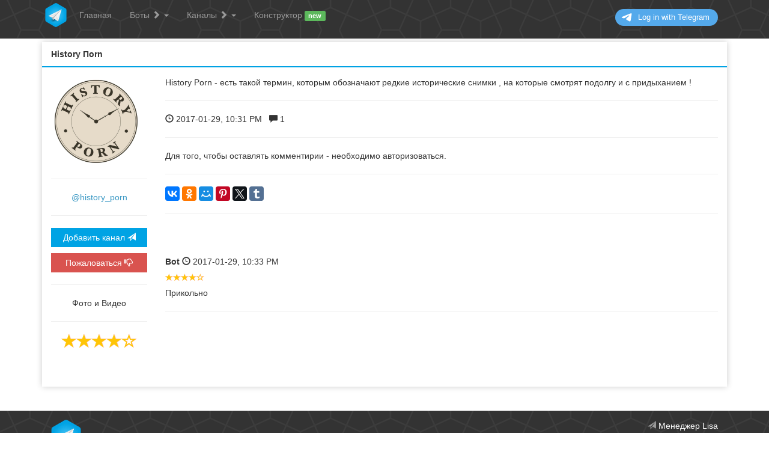

--- FILE ---
content_type: text/html; charset=UTF-8
request_url: https://telegrambot.biz/channel/history_porn
body_size: 8138
content:
<!DOCTYPE html>
    <html lang="en">

    <head>
        <meta charset="utf-8">
        <meta http-equiv="X-UA-Compatible" content="IE=edge">
        <meta name="viewport" content="width=device-width, initial-scale=1">
        <meta name="description" content="history_porn History Пorn History Porn - есть такой термин, которым обозначают редкие исторические снимки , на которые смотрят подолгу и с придыханием !
">
        <link rel="icon" type="image/png" href="../favicon.png" />
        <title>Telegram Bot Market - боты и каналы для telegram.</title>
        <link href="../css/bootstrap.min.css" rel="stylesheet">
        <link href="../css/bootstrap.custom.css" rel="stylesheet">
        <script src="https://ajax.googleapis.com/ajax/libs/jquery/1.12.4/jquery.min.js"></script>
        <script src="https://telegrambot.biz/js/auth.js"></script>
        <script src="https://telegrambot.biz/js/kemoji.js" type="text/javascript"></script>
        <script src="//yastatic.net/es5-shims/0.0.2/es5-shims.min.js"></script>
        <script src="//yastatic.net/share2/share.js"></script>
        <link rel="stylesheet" href="https://telegrambot.biz/css/emoji.css" />
        <link rel="stylesheet" href="https://telegrambot.biz/css/smile.css" />
        <!--[if lt IE 9]>
      <script src="https://oss.maxcdn.com/html5shiv/3.7.3/html5shiv.min.js"></script>
      <script src="https://oss.maxcdn.com/respond/1.4.2/respond.min.js"></script>
    <![endif]-->

        <meta name="yandex-verification" content="e85b0829d6d278a9" />
    </head>

    <body>
        <style>
            @media only screen and (max-width: 1366px) {
                .dropdown-menu {
                    max-height: 280px!important;
                    overflow-y: auto!important;
                }
            }
            .dropdown-menu .tariff_info {
                padding: 3px 20px;
                text-align: center;
            }
            .tariff_info img {
                display: inline;
            }
            @media only screen and (max-width: 768px) {
                .dropdown-menu .tariff_info {
                    max-width: 170px;
                    color: #fff;
                }
            }
            @media only screen and (min-width: 768px) {
                .navbar-home-link {
                    display: none;
                }
                div.logout-btn {
                    display: none;
                }
            }
        </style>
<!— Yandex.Metrika counter —>
<script type="text/javascript">
    (function (d, w, c) {
        (w[c] = w[c] || []).push(function() {
            try {
                w.yaCounter44118519 = new Ya.Metrika({
                    id:44118519,
                    clickmap:true,
                    trackLinks:true,
                    accurateTrackBounce:true,
                    webvisor:true
                });
            } catch(e) { }
        });

        var n = d.getElementsByTagName("script")[0],
            s = d.createElement("script"),
            f = function () { n.parentNode.insertBefore(s, n); };
        s.type = "text/javascript";
        s.async = true;
        s.src = "https://mc.yandex.ru/metrika/watch.js";

        if (w.opera == "[object Opera]") {
            d.addEventListener("DOMContentLoaded", f, false);
        } else { f(); }
    })(document, window, "yandex_metrika_callbacks");
</script>
<noscript><div><img src="https://mc.yandex.ru/watch/44118519" style="position:absolute; left:-9999px;" alt="" /></div></noscript>
<!— /Yandex.Metrika counter —>
    <div class="navbar navbar-inverse navbar-fixed-top" role="navigation">
        <div class="container">
            <div class="navbar-header">
                <!-- div class="navbar-logo navbar-home-link" style="float:left;min-height:47px;margin-left:10px;cursor:pointer"><a href="/">.</a></div -->
                <button type="button" class="navbar-toggle" data-toggle="collapse" data-target=".navbar-collapse"> <span class="sr-only">Toggle navigation</span> <span class="icon-bar"></span> <span class="icon-bar"></span> <span class="icon-bar"></span> </button>
            </div>
            <div class="collapse navbar-collapse">
                <ul class="nav navbar-nav">
                    <li class="hidden-xs navbar-logo"><a href="/">.</a></li>
                    <li><a href="/">Главная</a></li>

                    <li class="dropdown"> <a href="#" class="active" class="dropdown-toggle" data-toggle="dropdown"><span  >Боты <span class="glyphicon glyphicon-chevron-right"></span></span> <span class="caret"></span> </a>
                        <ul class="dropdown-menu" role="menu">
                            <li><a href="/bots/all">Все категории</a></li>
                            <li role="presentation" class="divider"></li>

                            <li><a href="/bots/0">Игры</a></li><li><a href="/bots/1">Развлечения</a></li><li><a href="/bots/2">Социальные</a></li><li><a href="/bots/3">Фото и Видео</a></li><li><a href="/bots/4">Новости</a></li><li><a href="/bots/5">Инструменты</a></li><li><a href="/bots/6">Образование</a></li><li><a href="/bots/7">Для взрослых</a></li><li><a href="/bots/8">Бизнес</a></li><li><a href="/bots/9">Спорт</a></li><li><a href="/bots/10">Еда</a></li><li><a href="/bots/11">Технологии</a></li><li><a href="/bots/12">Юмор</a></li><li><a href="/bots/13">Авто</a></li><li><a href="/bots/14">Интернет</a></li><li><a href="/bots/15">Блоги</a></li><li><a href="/bots/16">Политика</a></li><li><a href="/bots/17">Музыка</a></li><li><a href="/bots/18">Финансы</a></li><li><a href="/bots/19">Книги</a></li><li><a href="/bots/20">Продажи</a></li><li><a href="/bots/21">Другое</a></li>                        </ul>
                    </li>
                    <li class="dropdown"> <a href="#" class="active" class="dropdown-toggle" data-toggle="dropdown"><span >Каналы <span class="glyphicon glyphicon-chevron-right"></span></span> <span class="caret"></span> </a>
                        <ul class="dropdown-menu" role="menu">
                            <li><a href="/channels/all">Все категории</a></li>
                            <li role="presentation" class="divider"></li>

                            <li><a href="/channels/0">Игры</a></li><li><a href="/channels/1">Развлечения</a></li><li><a href="/channels/2">Социальные</a></li><li><a href="/channels/3">Фото и Видео</a></li><li><a href="/channels/4">Новости</a></li><li><a href="/channels/5">Инструменты</a></li><li><a href="/channels/6">Образование</a></li><li><a href="/channels/7">Для взрослых</a></li><li><a href="/channels/8">Бизнес</a></li><li><a href="/channels/9">Спорт</a></li><li><a href="/channels/10">Еда</a></li><li><a href="/channels/11">Технологии</a></li><li><a href="/channels/12">Юмор</a></li><li><a href="/channels/13">Авто</a></li><li><a href="/channels/14">Интернет</a></li><li><a href="/channels/15">Блоги</a></li><li><a href="/channels/16">Политика</a></li><li><a href="/channels/17">Музыка</a></li><li><a href="/channels/18">Финансы</a></li><li><a href="/channels/19">Книги</a></li><li><a href="/channels/20">Продажи</a></li><li><a href="/channels/21">Другое</a></li>                        </ul>
                    </li>
              <!--<li><a href="/bot_sell.php">Магазин ботов <span class="label label-success">new</span></a></li>-->
              <!--<li><a href="https://telegram-ads.biz">Партнёрская сеть</a></li>-->
              <li><a href="https://telegrambot.biz/constructor/">Конструктор <span class="label label-success">new</span></a></li>
              <!--<li class="dropdown"> <a href="#" class="active" data-toggle="dropdown">Ещё <span class="glyphicon glyphicon-chevron-right"></span><span class="caret"></span> </a>
                <ul class="dropdown-menu" role="menu">
                  <li><a href="https://telegrambot.biz/constructor/">Конструктор <span class="label label-success">new</span>
                  </a></li>
                  <li><a href="http://telegrambot.biz/articles">Статьи</a></li>
                  <li><a href="http://telegrambot.biz/ads">Объявления</a></li>
                </ul>
              </li>-->


                </ul>
                <ul class="nav navbar-nav navbar-right" style="margin-right:0px;">
                                            <li><a>
			<script src="https://telegram.org/js/telegram-widget.js?2" data-telegram-login="BotMarketBot" data-size="medium" data-auth-url="/telegram/handler.php" data-request-access="write"></script>
			</a></li>			
                                        </ul>
            </div>
            <!--/.navbar-collapse -->
        </div>
    </div>
            <div class="container" style="background:#fff;margin-top:20px;">
                <!-- Example row of columns -->
                <div class="row">
                    <div class="col-md-12">
                        <div id="publication-panel" style="display:none" class="panel panel-default">
                            <div class="panel-heading"> <b><span id="publication_first_name">History Пorn</span></b> </div>
                            <div class="panel-body">
                                <div class="row">
                                    <div class="col-md-2" style="text-align:center;padding-bottom:50px;"> <img id="publication_avatar" style="width:150px;height:150px;" src="/images/no_ava.gif" class="img-responsive img-circle" alt="">
                                        <hr>
                                        <span id="publication_username" style="color:#3A98C4">@history_porn</span>
                                        <hr>
                                        <a id="publication_add_link" target="_blank" class="btn btn-primary" style="width:100%" href="https://telegram.me/history_porn"></a>
                                        <br>
                                        <button onclick="show_complaint_box()" class="btn btn-danger" style="width:100%;margin-top:10px;">Пожаловаться <span class="glyphicon glyphicon-thumbs-down"></span></button>
                                        <hr>

                                        <div id="publication_category"></div>
                                        <hr>
                                        <div id="publication_rating" style="position: relative;float: left;left: 50%;"></div>

                                    </div>
                                    <div class="col-md-10">
                                        <div id="publication_description" style="word-break: break-all;">History Porn - есть такой термин, которым обозначают редкие исторические снимки , на которые смотрят подолгу и с придыханием !
</div>
                                        <hr>
                                        <div id="publication_info"> </div>
                                        <div id="publication_comment">
                                            <p style="margin-top:10px;" id="publication_comment_phrase"></p>
                                            <p style="margin-top:10px;"> Выберите оценку: <span class="rate_box" style="color:#ffc506;">
                                            <span class="glyphicon glyphicon-star-empty" data-rate="1"></span> <span class="glyphicon glyphicon-star-empty" data-rate="2"></span> <span class="glyphicon glyphicon-star-empty" data-rate="3"></span> <span class="glyphicon glyphicon-star-empty" data-rate="4"></span> <span class="glyphicon glyphicon-star-empty" data-rate="5"></span> </span>
                                            </p>
                                            <p style="margin-top:10px;">
                                                <div id="message"></div>
                                            </p>
                                            <p style="margin-top:30px;text-align:right">
                                                <a target="_blank" onclick="send_comment();" class="button-1" style="float:right;margin-top:5px;">Отправить</a> </p>

                                        </div>
<hr>
                                        <div class="ya-share2" data-services="vkontakte,facebook,odnoklassniki,moimir,gplus,pinterest,twitter,tumblr" data-image="https://telegrambot.biz/images/style/footer_logo.png" data-counter=""></div>
                                        <hr>
                                        <div id="comments" style="margin-top:70px;"> </div>
                                    </div>
                                </div>
                            </div>
                        </div>
                    </div>
                </div>
            </div>
            <div class="modal fade" id="modal" tabindex="-1" role="dialog" aria-labelledby="myModalLabel" aria-hidden="true">
                <div class="modal-dialog">
                    <div class="modal-content">
                        <div class="modal-header">
                            <button type="button" class="close" data-dismiss="modal" aria-hidden="true">&times;</button>
                            <h4 class="modal-title" id="myModalLabel"><span class="" id="modal_name"></span></h4> </div>
                        <div class="modal-body"> <span class="" id="modal_body"></span> </div>
                        <div class="modal-footer"> <span class="" id="modal_footer"></span> </div>
                    </div>
                </div>
            </div>

            <div style="padding-bottom:146px;"></div>
<div id="footer">
    <div class="container" style="height:126px;background:url(https://telegrambot.biz/images/style/background.png);width:100%;position: absolute;   bottom: 0;	color: rgba(255,255,255,1.00);">
        <div class="container">
            <div class="row" style="padding:15px;">
                <div class="col-md-12" style="color:rgba(255,255,255,0.70);">
                    <div class="media">
                        <a class="pull-left" href="https://telegrambot.biz/"><img class="media-object" src="https://telegrambot.biz/images/style/footer_logo.png" height="55" alt="..."></a>
                        <div class="media-body" style="text-align:right;color:#999">
                            <span class="glyphicon glyphicon-send"></span> <a style="color:#fff" target="_blank" href="https://t.me/konstruktorhelpbot">Менеджер Lisa</a><br>
                            <span class="glyphicon glyphicon-send"></span> <a style="color:#fff" target="_blank" href="https://t.me/+ip1HAwaPrp4wNjNk">Чат с тех.поддержкой</a>
                        </div>
                    </div>
                </div>


            </div>
            <hr style="margin-top:0px;margin-bottom:0px;border-top: 1px dashed #999;">
            <div class="row" style="padding-bottom:5px;">
                <div class="col-md-6 col-sm-6" style="color:#999;float:left">
                    © 2016 - 2026 telegrambot.biz<span class="hidden-xs">, All rights reserved</span>
                </div>
                <div class="col-md-6 col-sm-6 text-right" style="color:#999">
                    <span class="hidden-xs"><a onclick="show_site_complaint_box();" style="color:#fff" href="#">Сообщить об ошибке</a> |</span>
                   <a target="_blank" style="color:#fff" href="/buyads">Рекламодателям</a>
                    </div>
                </div>
            </div>
        </div>
    </div>
    <div class="modal fade" id="modal" tabindex="-1" role="dialog" aria-labelledby="myModalLabel" aria-hidden="true">
        <div class="modal-dialog">
            <div class="modal-content">
                <div class="modal-header">
                    <button type="button" class="close" data-dismiss="modal" aria-hidden="true">&times;</button>
                    <h4 class="modal-title" id="myModalLabel"><span class="" id="modal_name"></span></h4> </div>
                <div class="modal-body"> <span class="" id="modal_body"></span> </div>
                <div class="modal-footer"> <span class="" id="modal_footer"></span> </div>
            </div>
        </div>
    </div>
    
    <script>
        function showTariffList() {
            new_modal(
                'Тарифные планы',
                '<div class="containerfluid"><div class="row">'
                + '<div class="col-md-4" style="padding:0 5px"><div class="alert alert-danger"><div style="text-align:center;"><b>БЕСПЛАТНЫЙ<br>Бесплатно</b><br><br>'
                + ' - Полный набор функций<br> - Неограниченное количество ботов<br> - <b>ЕСТЬ</b> реклама<br><br><br>'
                + '<button type="button" class="btn btn-primary" onclick="buyTariff(1, 0);">Приобрести</button></div></div></div>'
                + '<div class="col-md-4" style="padding:0 5px"><div class="alert alert-info"><div style="text-align:center;"><b>БАЗОВЫЙ<br>500руб./месяц</b><br><br>'
                + ' - Полный набор функций<br> - Неограниченное количество ботов<br> - <b>НЕТ</b> рекламы<br><br><br>'
                + '<button type="button" class="btn btn-primary" onclick="buyTariff(2, 500);">Приобрести</button></div></div></div>'
                + '<div class="col-md-4" style="padding:0 5px"><div class="alert alert-success"><div style="text-align:center;"><b>БИЗНЕС<br>1000руб./месяц</b><br><br>'
                + ' - Полный набор функций<br> - Неограниченное количество ботов<br> - Поддержка 24/7<br> - <b>НЕТ</b> рекламы<br><br>'
                + '<button type="button" class="btn btn-primary" onclick="buyTariff(3, 1000);">Приобрести</button></div></div></div>'
                + '</div></div>'
                + '<div style="text-align:center"><input type="checkbox" id="autoUpdate" checked="true"> Продлевать автоматически с баланса аккаунта</div>',
                '<button type="button" class="btn btn-default" data-dismiss="modal">Закрыть</button>'
            );
        }

        function tariffModal(id) {
            let tariffInfo = {
                    "1": {
                        "title": "БЕСПЛАТНЫЙ",
                        "price": 0,
                        "info": " - Полный набор функций<br> - Неограниченное количество ботов<br> - <b>ЕСТЬ</b> реклама<br><br>"
                    },
                    "2": {
                        "title": "БАЗОВЫЙ",
                        "price": 500,
                        "info": " - Полный набор функций<br> - Неограниченное количество ботов<br> - <b>НЕТ</b> рекламы<br><br>"
                    },
                    "3": {
                        "title": "БИЗНЕС",
                        "price": 1000,
                        "info": " - Полный набор функций<br> - Неограниченное количество ботов<br> - Поддержка 24/7<br> - <b>НЕТ</b> рекламы<br><br>"
                    }
                }, trf = tariffInfo[id], trfBody, trfBtn = '',
                usrBalance = parseInt($('.tariff_info h4 b').text());

                        trfBody = trf.info + '<br>* Для приобретения тарифа необходимо авторизоваться';
            
            trfBtn += ' <button type="button" class="btn btn-default" data-dismiss="modal">Закрыть</button>';

            new_modal(
                'Тариф ' + trf.title + ' ' + trf.price + 'руб./месяц',
                trfBody,
                trfBtn
            );
        }

        function buyTariff(id, price) {
            $.get('/application/api/telegram.api.php', {
                method: 'new_tariff',
                tariff_id: id,
                summa: price,
                auto_update: (document.getElementById('autoUpdate').checked ? '1' : '0')
            }, function(data) {
                data = JSON.parse(data);
                if (data.mes) {
                    alert(data.mes);
                } else if (data.error == 'no_balansce') {
                    alert('Недостаточно средств!');
                }
            });
        }

       function payToBalance(payAmount = 200) {
           new_modal(
               'Пополнение баланса',
               'Сумма пополнения:<br>'
               + '<input type="number" id="payAmount" value="' + payAmount + '" oninput="payAmountInput();"><br><br>'
               + 'Способ пополнения:<br>'
               + '<!--<a href="/payIn/qiwi.php?card&amount=' + payAmount + '" target="_blank">Картой</a> | '
               + '<a href="/payIn/qiwi.php?qiwi&amount=' + payAmount + '" target="_blank">QIWI</a> | -->'
               + '<a href="/payIn/yoomoney.php?amount=' + payAmount + '" target="_blank">ЮMoney</a>',
               '<button type="button" class="btn btn-default" data-dismiss="modal">Отмена</button>'
           );
       }

       function payAmountInput() {
           let sel = $('#payAmount'),
               amount = parseInt(sel.val());
           if (!sel.val()) {
               amount = 0;
           } else if (isNaN(amount) || 0 > amount) {
               sel.val('0');
               amount = 0;
           }

           $('#modal [target="_blank"]').each(function(){
               let href = $(this).attr('href');
               $(this).attr('href', href.split('amount=')[0] + 'amount=' + amount);
           });
       }

       function loginAsModal() {
            new_modal(
                'Сменить аккаунт',
                'Нажмите на аккаунт, в который хотите войти:<br><br>'
                                                + '<br><br> * Вы можете предоставить доступ к своему аккаунту другим пользователям, '
                + 'для этого откройте <a href="/cabinet">Настройки</a> и настройте делегирование прав доступа',
                '<button type="button" class="btn btn-default" data-dismiss="modal">Закрыть</button>'
            );
       }

       function goToAcc() {
            document.location.href = '/application/api/users.api.php?method=auth_as&id=' + $('#delegate_uid').val();
       }

       function show_site_complaint_box() {
           new_modal(
               'Сообщить об ошибке',
               'Для того, чтобы оставить жалобу, необходимо авторизоваться.',
               '<button type="button" class="btn btn-default" data-dismiss="modal">Отмена</button><button type="button" class="btn btn-default" onclick="send_site_complaint()" data-dismiss="modal">Отправить</button>'
           );
       }
                    
                    function send_site_complaint(){
                        $.get("https://telegrambot.biz/application/api/publications.api.php", {
                                method: 'create_site_complaint',
                                text: $('#complaint_text').val()
                            }, function(data) {
                            data = JSON.parse(data);
                            $('#modal').modal('hide');
                            if(data.completed && data.completed == 'success'){
                                 new_modal('Сообщить об ошибке', 'Мы рассмотрим вашу проблему в ближайшее время.', '<button type="button" class="btn btn-default" data-dismiss="modal">Ок</button>');                            
                            }else{
                                 new_modal('Сообщить об ошибке', '' + data.error, '<button type="button" class="btn btn-default" data-dismiss="modal">Ок</button>');
                            }
                        });
                    }


    </script>
                <script type="text/javascript">
                    var kemoji = KEmoji.init('message', {
                        width: 100,
                        height: 100,
                        smileContainerWidth: 280,
                        smileContainerHeight: 202,
                        smiles: ["D83DDE0A", "D83DDE03", "D83DDE09", "D83DDE06", "D83DDE1C", "D83DDE0B", "D83DDE0D", "D83DDE0E", "D83DDE12", "D83DDE0F", "D83DDE14", "D83DDE22", "D83DDE2D", "D83DDE29", "D83DDE28", "D83DDE10", "D83DDE0C", "D83DDE04", "D83DDE07", "D83DDE30", "D83DDE32", "D83DDE33", "D83DDE37", "D83DDE02", "2764", "D83DDE1A", "D83DDE15", "D83DDE2F", "D83DDE26", "D83DDE35", "D83DDE20", "D83DDE21", "D83DDE1D", "D83DDE34", "D83DDE18", "D83DDE1F", "D83DDE2C", "D83DDE36", "D83DDE2A", "D83DDE2B", "263A", "D83DDE00", "D83DDE25", "D83DDE1B", "D83DDE16", "D83DDE24", "D83DDE23", "D83DDE27", "D83DDE11", "D83DDE05", "D83DDE2E", "D83DDE1E", "D83DDE19", "D83DDE13", "D83DDE01", "D83DDE31", "D83DDE08", "D83DDC7F", "D83DDC7D", "D83DDC4D", "D83DDC4E", "261D", "270C", "D83DDC4C", "D83DDC4F", "D83DDC4A", "270B", "D83DDE4F", "D83DDC43", "D83DDC46", "D83DDC47"]
                    });

                </script>
                </div>
                <script>
                    var publication_username = 'history_porn';
                    var publication_id;
                    var my_uid = 'no_auth'; 
                                        var is_admin = false; 
                                        var rating = 0;
                    var categories;
                    $(function() {
                        $.get("https://telegrambot.biz/categories.cfg", function(data) {
                            categories = JSON.parse(data);
                            $.get("https://telegrambot.biz/application/api/publications.api.php", {
                                method: 'get_publication_info',
                                username: publication_username
                            }, function(data) {
                                data = JSON.parse(data);
                                publication_id = data.id;
                                if (!publication_id) {
                                    location.href = '/';
                                }
                                if (publication_id == my_uid || is_admin == true) {
                                    $('#publication_info').append('<a href="https://telegrambot.biz/my_pub/' + publication_id + '">Редактировать</a><hr>');
                                }
                                get_publication_comments();
                                document.title = data.first_name;
                                var rating_width = (data.rating / data.count_comments) * 20;
                                //$('#publication_username').html('@' + data.username);
                                //$('#publication_description').html(data.description);
                                $('#publication_category').html(categories[data.category]);
                                $('#publication_rating').html('<div class="productBigRate"><div style="width: ' + rating_width + '%"></div>');
                                $('#publication_avatar').attr('src', '../images/avatars/' + data.id + '.png');
                                $('#publication_info').append('<span class="glyphicon glyphicon-time"></span> ' + convertTimestamp(data.date_added) + ' &nbsp;&nbsp;<span class="glyphicon glyphicon-comment"></span> ' + data.count_comments);
                                //$('#publication_add_link').attr("href", "https://telegram.me/" + data.username);
                                if (data.type == 'bot') {
                                    $('#publication_add_link').html('Добавить бота <span class="glyphicon glyphicon-send"></span>');
                                    $('#publication_comment_phrase').html('Оцените работу бота и оставьте свой комментарий');
                                } else {
                                    $('#publication_add_link').html('Добавить канал <span class="glyphicon glyphicon-send"></span>');
                                    $('#publication_comment_phrase').html('Оцените работу канала и оставьте свой комментарий');
                                }


                                $('#publication-panel').slideDown();
                                //$('#publication_first_name').html(data.first_name);
                            });
                        })
                    });



                    function show_complaint_box() {
                        
                             new_modal('Жалоба на публикацию','Для того, чтобы оставить жалобу, необходимо авторизоваться.','<button type="button" class="btn btn-default" data-dismiss="modal">Отмена</button>');
                                            }

                    function send_complaint(type) {
                        $.get("https://telegrambot.biz/application/api/publications.api.php", {
                            method: 'create_complaint',
                            username: publication_username,
                            type: type
                        }, function(data) {
                            data = JSON.parse(data);
                            if (data.completed == 'success') {
                                new_modal('Жалоба на публикацию', 'Ваша жалоба успешно отправлена и будет рассмотрена в ближайшее время.', '<button type="button" class="btn btn-default" data-dismiss="modal">Ок</button>');
                            } else {
                                new_modal('Жалоба на публикацию', data.error, '<button type="button" class="btn btn-default" data-dismiss="modal">Ок</button>');
                            }
                        });
                    }

                    function send_comment() {
                        if (rating != 0 && kemoji.getValue(KEmoji.HTML_VALUE).length > 4) {
                            $.get("https://telegrambot.biz/application/api/publications.api.php", {
                                method: 'send_comment_publication',
                                publication_id: publication_id,
                                rate: rating,
                                message: kemoji.getValue(KEmoji.HTML_VALUE)
                            }, function(data) {
                                if (data == 'success') {
                                    var rating_width = rating * 20;
                                    $('#comments').prepend('<div class="comment"> <p style="margin-top:10px;"> Вы: <span class="glyphicon glyphicon-time"></span> Только что..</p> <div class="productRate"><div style="width: ' + rating_width + '%"></div></div>  <div style="margin-top:10px;">' + kemoji.getValue(KEmoji.HTML_VALUE) + '</div> </div><hr>');
                                    $('#publication_comment').slideUp();
                                } else {
                                    new_modal('Ошибка!', 'Похоже вы уже оценили данного бота ранее. Оценивать ботов можно только один раз.', '<button type="button" class="btn btn-default" data-dismiss="modal">Ок</button>');
                                }
                            });
                        } else {
                            new_modal('Ошибка!', 'Для того, чтобы отправить комментарий, вы должны выбрать вашу оценку бота и заполнить описание (минимум 5 символов).', '<button type="button" class="btn btn-default" data-dismiss="modal">Ок</button>');
                        }

                    }

                    function get_publication_comments() {
                        $.get("https://telegrambot.biz/application/api/publications.api.php", {
                            method: 'get_publication_comments',
                            id: publication_id
                        }, function(data) {
                            data = JSON.parse(data);
                            if (data.auth == false) {
                                $('#publication_comment').html('<hr>Для того, чтобы оставлять комментирии - необходимо авторизоваться.');
                            } else if (data.is_commented == true) {
                                $('#publication_comment').slideUp();
                            }

                            for (var i = 0; i < data.comments.length; i++) {
                                var rating_width = data.comments[i].rate * 20;
                                $('#comments').prepend('<div class="comment"> <p style="margin-top:10px;"><b>' + data.comments[i].first_name + '</b> <span class="glyphicon glyphicon-time"></span> ' + convertTimestamp(data.comments[i].date_added) + '</p> <div class="productRate"><div style="width: ' + rating_width + '%"></div></div>  <div style="margin-top:10px;">' + data.comments[i].message + '</div> </div><hr>');
                            }
                        });
                    }



                    function convertTimestamp(timestamp) {
                        var d = new Date(timestamp * 1000), // Convert the passed timestamp to milliseconds
                            yyyy = d.getFullYear(),
                            mm = ('0' + (d.getMonth() + 1)).slice(-2), // Months are zero based. Add leading 0.
                            dd = ('0' + d.getDate()).slice(-2), // Add leading 0.
                            hh = d.getHours(),
                            h = hh,
                            min = ('0' + d.getMinutes()).slice(-2), // Add leading 0.
                            ampm = 'AM',
                            time;
                        if (hh > 12) {
                            h = hh - 12;
                            ampm = 'PM';
                        } else if (hh === 12) {
                            h = 12;
                            ampm = 'PM';
                        } else if (hh == 0) {
                            h = 12;
                        }
                        time = yyyy + '-' + mm + '-' + dd + ', ' + h + ':' + min + ' ' + ampm;
                        return time;
                    }


                    $(".rate_box").click(function() {
                        if ($(event.target).attr('data-rate')) {
                            rating = $(event.target).attr('data-rate');
                            $(".rate_box").html('');
                            for (var i = 0; i < rating; i++) {
                                i = parseInt(i);
                                $(".rate_box").append('<span class="glyphicon glyphicon-star" data-rate="' + (i + 1) + '"></span> ')
                            }
                            if (rating < 5) {
                                for (var i = rating; i < 5; i++) {
                                    i = parseInt(i);
                                    $(".rate_box").append('<span class="glyphicon glyphicon-star-empty" data-rate="' + (i + 1) + '"></span> ')
                                }
                            }
                        }

                    });

                </script>

                <script src="https://telegrambot.biz/js/bootstrap.min.js"></script>
    <script defer src="https://static.cloudflareinsights.com/beacon.min.js/vcd15cbe7772f49c399c6a5babf22c1241717689176015" integrity="sha512-ZpsOmlRQV6y907TI0dKBHq9Md29nnaEIPlkf84rnaERnq6zvWvPUqr2ft8M1aS28oN72PdrCzSjY4U6VaAw1EQ==" data-cf-beacon='{"version":"2024.11.0","token":"8f9e889bce054caf9a09c1cf67cc28c2","r":1,"server_timing":{"name":{"cfCacheStatus":true,"cfEdge":true,"cfExtPri":true,"cfL4":true,"cfOrigin":true,"cfSpeedBrain":true},"location_startswith":null}}' crossorigin="anonymous"></script>
</body>

    </html>


--- FILE ---
content_type: text/html; charset=UTF-8
request_url: https://telegrambot.biz/application/api/publications.api.php?method=get_publication_info&username=history_porn
body_size: 35
content:
{"id":"343","owner_uid":"16","category":"3","description":"History Porn - \u0435\u0441\u0442\u044c \u0442\u0430\u043a\u043e\u0439 \u0442\u0435\u0440\u043c\u0438\u043d, \u043a\u043e\u0442\u043e\u0440\u044b\u043c \u043e\u0431\u043e\u0437\u043d\u0430\u0447\u0430\u044e\u0442 \u0440\u0435\u0434\u043a\u0438\u0435 \u0438\u0441\u0442\u043e\u0440\u0438\u0447\u0435\u0441\u043a\u0438\u0435 \u0441\u043d\u0438\u043c\u043a\u0438 , \u043d\u0430 \u043a\u043e\u0442\u043e\u0440\u044b\u0435 \u0441\u043c\u043e\u0442\u0440\u044f\u0442 \u043f\u043e\u0434\u043e\u043b\u0433\u0443 \u0438 \u0441 \u043f\u0440\u0438\u0434\u044b\u0445\u0430\u043d\u0438\u0435\u043c !\n","date_added":"1485729061","first_name":"History \u041forn","username":"history_porn","rating":"4","count_comments":"1","type":"channel","verification":"1"}

--- FILE ---
content_type: text/html; charset=UTF-8
request_url: https://telegrambot.biz/application/api/publications.api.php?method=get_publication_comments&id=343
body_size: -143
content:
{"comments":[{"id":"75","first_name":"Bot","message":"\u041f\u0440\u0438\u043a\u043e\u043b\u044c\u043d\u043e&nbsp;","publication_id":"343","date_added":"1485729192","owner_uid":"15","rate":"4"}],"is_commented":false,"auth":false}

--- FILE ---
content_type: text/css
request_url: https://telegrambot.biz/css/bootstrap.custom.css
body_size: 962
content:
body {
    padding-top: 50px;
    background: #fff;
    height: 100%;
}
A:link {
    text-decoration: none;
    /* Убирает подчеркивание для ссылок */
    cursor: pointer;
}
A:visited {
    text-decoration: none;
}
A:active {
    text-decoration: none;
}
A:hover {
    text-decoration: none;
    cursor: pointer;
}
.form-control {
    border-radius: 0px;
}
.panel {
    border-radius: 0px;
    border: 0px;
    box-shadow: 0 0 10px rgba(0, 0, 0, 0.2);
    /* Параметры тени */
}


.about-text>p>b>a{
    color: #333;
    font-weight: normal;    text-decoration:underline;

}
 


.panel-footer {
    border-top: 2px solid #00A2E4;
    font-size: 13px;
    background-color: #fff;
}
.panel-default>.panel-heading {
    border-color: #00A2E4;
}
.panel-heading {
    border-bottom: 2px solid #00A2E4;
}
.panel-default>.panel-heading {
    background-color: #fff;
}
.menu {
    border-bottom: 2px solid #00A2E4;
    background: #f4f4f4;
}
.bot-avatar {
    box-shadow: 0 0 5px rgba(15, 15, 15, 0.5);
    /* Параметры тени */
}
@font-face {
    font-family: UltraBlack;
    src: url(../fonts/PFAgoraSansPro-UltraBlack.ttf);
}
.button-1 {
    width: 122px;
    height: 36px;
    background: url(../images/style/button1.png) no-repeat;
    color: #fff;
    display: block;
    font-size: 12px;
    line-height: 36px;
    text-align: center;
    float: left;
}
.button-1:hover {
    color: #fff;
    background: url(../images/style/button1over.png) no-repeat;
}
.button-3 {
    width: 122px;
    height: 36px;
    color: #000;
    display: block;
    font-size: 12px;
    line-height: 36px;
    text-align: center;
    float: left;
}
.button-3.active {
    color: #fff;
    background: url(../images/style/button1.png) no-repeat;
}
.button-3:hover {
    color: #fff;
    background: url(../images/style/button1over.png) no-repeat;
}
.button-2 {
    width: 200px;
    height: 36px;
    background: url(../images/style/button2.png) no-repeat;
    color: #fff;
    display: block;
    font-size: 12px;
    line-height: 36px;
    text-align: center;
    float: left;
}
.button-2:hover {
    color: #fff;
    background: url(../images/style/button2over.png) no-repeat;
}
.star ul {
    margin-left: 8px;
}
.star ul {
    margin-top: 16px;
    margin-left: 22px;
}
ol,
ul {
    list-style: none;
}
.center {
    margin: 17px auto 0 auto;
    display: block;
}
.btn-primary {
    background-color: #00A3E4;
    border-radius: 0px;
    border:0px;
}
.btn-danger {
    border:0px;
    border-radius: 0px;
}
.navbar-logo {
    width: 47px;
    background: url(/moduls/lg.png);
    background-size: cover;
}
.navbar-logo:hover{
    background: url(/moduls/lg_over.png);
}
#footer {
    position: absolute;
    bottom: 0;
    width: 100%;
    /* Set the fixed height of the footer here */
}
html {
    position: relative;
    min-height: 100%;
}
.productRate {
    background: url(../images/style/empty-star.png);
    width: 65px;
    height: 12px;
}
.productRate div {
    background: url(../images/style/full-star.png);
    width: 0;
    height: 100%;
}
.botitem {
    cursor: pointer;
}
.productBigRate {
    background: url(../images/style/empty-big-star.png);
    width: 126px;
    height: 23px;
    position: relative;
    float: right;
    right: 50%;
}
.productBigRate div {
    background: url(../images/style/full-big-star.png);
    width: 0;
    height: 100%;
    position: relative;
}
.navbar-inverse {
    background: url(../images/style/background.png);
}
.nav-justified {
    background-color: #eee;
    border: 1px solid #ccc;
}
.nav-justified > li > a {
    padding-top: 15px;
    padding-bottom: 15px;
    padding-right: 5px;
    padding-left: 5px;
    margin-bottom: 0;
    font-weight: bold;
    color: #777;
    font-size: 11px;
    text-align: center;
}
.logout-btn:hover{
    text-shadow: 0px 0px 10px rgba(255, 0, 0, 1), 0px 0px 15px rgba(255, 0, 0, 1), 0px 0px 20px rgba(255, 0, 0, 1);
}
.nav-justified > .active > a,
.nav-justified > .active > a:hover,
.nav-justified > .active > a:focus {
    background-color: #ddd;
    background-image: none;
    box-shadow: inset 0 3px 7px rgba(0, 0, 0, .15);
}
@media only screen and (max-width: 1366px) {
      .dropdown-menu {
        max-height: 280px!important;
        overflow-y: auto!important;
    }
}

--- FILE ---
content_type: application/javascript
request_url: https://telegrambot.biz/js/kemoji.js
body_size: 3769
content:
(function(){

    var count = 1;

    setTimeout(function(){
        try {
            document.execCommand("enableObjectResizing", false, false);
        }
        catch(e) {}
    }, 1);

    var k = function(){
        
        function getElementClassList(el)
        {
            return el.className?el.className.trim().split(' '):[];
        }
        
        function setElementClassList(el, classList)
        {
            el.className = classList.join(' ').trim();
        }

        return {
            extend: function(object, object2){
                var merged = object;
                for(var key in object2)
                    merged[key] = object2[key];
                return merged;
            },
            addClass: function(el, classname){
                if(typeof classname == 'object'){
                    for(var i = 0; i != classname.length; i++)
                        this.addClass(el, classname[i]);
                    return ;
                }
                var classList = getElementClassList(el);
                if(classList.indexOf(classname) == -1){
                    classList.push(classname);
                    setElementClassList(el, classList);
                }
            },
            removeClass: function(el, classname){
                if(typeof classname == 'object'){
                    for(var i = 0; i != classname.length; i++)
                        this.removeClass(el, classname[i]);
                    return ;
                }
                var classList = getElementClassList(el);
                var index = classList.indexOf(classname);
                if(index > -1){
                    delete classList[index];
                    setElementClassList(el, classList);
                }
            },
            hasClass: function(el, classname){
                var classList = getElementClassList(el);
                return classList.indexOf(classname) > -1 ?true: false;
            },
            attr: function(el, key, value){
                if(typeof key == 'object')
                    for(var k in key)
                        this.attr(el, k, key[k]);
                else
                    if(key && value)
                        el.setAttribute(key, value);
                    else if(key)
                        return el.getAttribute(key);

                return null;
            },
            append: function(el, html){
                el.innerHTML+= html;
            },
            parent: function(el){
                return el.parentElement;
            },
            parentsByClass: function(el, classname){
                el = el.parentElement;
                if(el){
                    while(el.tagName != "BODY"){
                        var classList = getElementClassList(el);
                        if(classList.indexOf(classname) > -1)
                            return el;
                        el = el.parentElement;
                    }
                }
                return false;
            },
            on: function(el, eventname, callback){
                el.addEventListener(eventname, callback, false);
            }
        };
    }();

    function EmojiArray()
    {
        this.add = function(emojiHandle){
            this.push(emojiHandle);
        };
    }

    EmojiArray.prototype = Array.prototype;


    window.KEmoji = {
        HTML_VALUE: 1,
        TEXT_VALUE: 2,
        count: 1,
        data: {},
        _init: function(element, options){
            var id = count++;
            this.data[id] = new Emoji(element, id, options);
            return this.data[id];
        },
        init: function(elementId, options){
            return this._init(document.getElementById(elementId), options);
        },
        initByClass: function(className, options){
            var elements = document.getElementsByClassName(className),
                emojiList = new EmojiArray();

            for(var i = 0; i != elements.length; i++){
                emojiList.add(this._init(elements[i], options));
            }

            return emojiList;
        },
        getByEmojiId: function(id){
            return this.data[id];
        },
        getByElement: function(element){
            var emojiId = k.attr(element, 'emoji-id');
            if(emojiId)
                return this.getByEmojiId(emojiId);
            return null;
        }
    };
    

    function Emoji(KEmojiElement, id, options)
    {
        this.id = id;
        var defaultOptions = {
            maxHeight: 200,
            autoresize: false,
            smiles: ["D83DDE0A","D83DDE03","D83DDE09","D83DDE06","D83DDE1C","D83DDE0B","D83DDE0D","D83DDE0E","D83DDE12","D83DDE0F","D83DDE14","D83DDE22","D83DDE2D","D83DDE29","D83DDE28","D83DDE10","D83DDE0C","D83DDE04","D83DDE07","D83DDE30","D83DDE32","D83DDE33","D83DDE37","D83DDE02","2764","D83DDE1A","D83DDE15","D83DDE2F","D83DDE26","D83DDE35","D83DDE20","D83DDE21","D83DDE1D","D83DDE34","D83DDE18","D83DDE1F","D83DDE2C","D83DDE36","D83DDE2A","D83DDE2B","263A","D83DDE00","D83DDE25","D83DDE1B","D83DDE16","D83DDE24","D83DDE23","D83DDE27","D83DDE11","D83DDE05","D83DDE2E","D83DDE1E","D83DDE19","D83DDE13","D83DDE01","D83DDE31","D83DDE08","D83DDC7F","D83DDC7D","D83DDC4D","D83DDC4E","261D","270C","D83DDC4C","D83DDC4F","D83DDC4A","270B","D83DDE4F","D83DDC43","D83DDC46","D83DDC47","D83DDC48","D83DDCAA","D83DDC42","D83DDC8B","D83DDCA9","2744","D83CDF4A","D83CDF77","D83CDF78","D83CDF85","D83DDCA6","D83DDC7A","D83DDC28","D83DDD1E","D83DDC79","26BD","26C5","D83CDF1F","D83CDF4C","D83CDF7A","D83CDF7B","D83CDF39","D83CDF45","D83CDF52","D83CDF81","D83CDF82","D83CDF84","D83CDFC1","D83CDFC6","D83DDC0E","D83DDC0F","D83DDC1C","D83DDC2B","D83DDC2E","D83DDC03","D83DDC3B","D83DDC3C","D83DDC05","D83DDC13","D83DDC18","D83DDC94","D83DDCAD","D83DDC36","D83DDC31","D83DDC37","D83DDC11","23F3","26BE","26C4","2600","D83CDF3A","D83CDF3B","D83CDF3C","D83CDF3D","D83CDF4B","D83CDF4D","D83CDF4E","D83CDF4F","D83CDF6D","D83CDF37","D83CDF38","D83CDF46","D83CDF49","D83CDF50","D83CDF51","D83CDF53","D83CDF54","D83CDF55","D83CDF56","D83CDF57","D83CDF69","D83CDF83","D83CDFAA","D83CDFB1","D83CDFB2","D83CDFB7","D83CDFB8","D83CDFBE","D83CDFC0","D83CDFE6","D83DDE38","D83DDE39","D83DDE3C","D83DDE3D","D83DDE3E","D83DDE3F","D83DDE3B","D83DDE40","D83DDE3A","23F0","2601","260E","2615","267B","26A0","26A1","26D4","26EA","26F3","26F5","26FD","2702","2708","2709","270A","270F","2712","2728","D83CDC04","D83CDCCF","D83CDD98","D83CDF02","D83CDF0D","D83CDF1B","D83CDF1D","D83CDF1E","D83CDF30","D83CDF31","D83CDF32","D83CDF33","D83CDF34","D83CDF35","D83CDF3E","D83CDF3F","D83CDF40","D83CDF41","D83CDF42","D83CDF43","D83CDF44","D83CDF47","D83CDF48","D83CDF5A","D83CDF5B","D83CDF5C","D83CDF5D","D83CDF5E","D83CDF5F","D83CDF60","D83CDF61","D83CDF62","D83CDF63","D83CDF64","D83CDF65","D83CDF66","D83CDF67","D83CDF68","D83CDF6A","D83CDF6B","D83CDF6C","D83CDF6E","D83CDF6F","D83CDF70","D83CDF71","D83CDF72","D83CDF73","D83CDF74","D83CDF75","D83CDF76","D83CDF79","D83CDF7C","D83CDF80","D83CDF88","D83CDF89","D83CDF8A","D83CDF8B","D83CDF8C","D83CDF8D","D83CDF8E","D83CDF8F","D83CDF90","D83CDF92","D83CDF93","D83CDFA3","D83CDFA4","D83CDFA7","D83CDFA8","D83CDFA9","D83CDFAB","D83CDFAC","D83CDFAD","D83CDFAF","D83CDFB0","D83CDFB3","D83CDFB4","D83CDFB9","D83CDFBA","D83CDFBB","D83CDFBD","D83CDFBF","D83CDFC2","D83CDFC3","D83CDFC4","D83CDFC7","D83CDFC8","D83CDFC9","D83CDFCA","D83DDC00","D83DDC01","D83DDC02","D83DDC04","D83DDC06","D83DDC07","D83DDC08","D83DDC09","D83DDC0A","D83DDC0B","D83DDC0C","D83DDC0D","D83DDC10","D83DDC12"]
        };

        options = k.extend(defaultOptions, options);

        k.addClass(KEmojiElement, 'KEmoji_Block');
        k.attr(KEmojiElement, 'emoji-id', id);

        var inputElementContainer = document.createElement('div');
        inputElementContainer.innerHTML = '<div contenteditable="true" tabindex="1"> </div>';
        k.addClass(inputElementContainer, 'KEmoji_Input');

        var inputElement = inputElementContainer.firstElementChild;

        KEmojiElement.appendChild(inputElementContainer);

        var smilesContainerElement = document.createElement('div');

        k.addClass(smilesContainerElement, ['KEmoji_Cont', 'KEmoji_Cont_Hidden']);
        k.attr(smilesContainerElement, {
            'tabindex': '-1',
            'readonly': 'readonly'
        });
        smilesContainerElement.innerHTML = '<div></div>';

        for(var i in options.smiles)
            k.append(smilesContainerElement.firstElementChild, '<div class="KEmoji_Smile" emoji="' + options.smiles[i] + '"><div><i class="ke ke-' + options.smiles[i] + '"></i></div></div>');

        k.append(smilesContainerElement.firstElementChild, '<div class="KEmoji_Clear"></div>');

        KEmojiElement.appendChild(smilesContainerElement);

        var bottomTollbarElement = document.createElement('div');
        k.addClass(bottomTollbarElement, 'KEmoji_TollBar');

        var showSmilesButtonElement = document.createElement('div');
        k.addClass(showSmilesButtonElement, 'KEmoji_Smiles_Show_Button');
        showSmilesButtonElement.innerHTML = '<div></div>';

        bottomTollbarElement.appendChild(showSmilesButtonElement);

        KEmojiElement.appendChild(bottomTollbarElement);

        (function(elements){
            for(var i = 0; i != elements.length; i++)
                k.attr(elements[i], {
                    unselectable: 'on',
                    onselectstart: 'return false;',
                    onmousedown: 'return false;'
                });
        }([showSmilesButtonElement, smilesContainerElement]));


        function insertSmileAtCursor(smile) {
            var img = document.createElement("IMG");
            k.attr(img, 'src', '/images/style/opacity.png');
            k.addClass(img, 'ke');
            k.addClass(img, 'ke-' + smile);
            k.attr(img, 'emoji', smile);

            if("onresizestart" in img) // IE
                img.onresizestart = function() { return false; };

            if (window.getSelection) {
                var sel = window.getSelection();

                if (sel.getRangeAt && sel.rangeCount) {
                    var currentInputElement = sel.focusNode.tagName ? sel.focusNode: sel.focusNode.parentNode;
                    var currentBlockElement = k.parentsByClass(currentInputElement, 'KEmoji_Block');

                    if((currentInputElement == inputElement | currentInputElement == inputElementContainer)
                        && currentBlockElement == KEmojiElement){
                        var range = window.getSelection().getRangeAt(0);
                        range.insertNode(img);
                        SetCursorAfterElement(img);
                        return true;
                    }
                }
            }

            //Если браузер не поддерживает window.getSelection или не фокус направлен не на текстовое поле
            inputElement.appendChild(img);
            SetCursorToEnd();
        }

        function GetRange()
        {
            if(document.getSelection){
                var sel = document.getSelection();
                if(sel.rangeCount > 0)
                    return sel.getRangeAt(0);
            }

            return false;
        }
        function SetRange(range)
        {
            if(document.getSelection){
                var sel = window.getSelection();
                sel.removeAllRanges();
                sel.addRange(range);
            }

        }

        function SetCursorAfterElement(el)
        {
            var range = document.createRange();
            range.setStartAfter(el);
            range.setEndAfter(el);
            SetRange(range);
        }

        function SetCursorToEnd() {
            inputElement.focus();
            if (window.getSelection && document.createRange) {
                var range = document.createRange();
                range.selectNodeContents(inputElement);
                range.collapse(false);
                SetRange(range);
            }
        }

        k.on(showSmilesButtonElement, 'click', function(){
            toggleSmiles();
        });

        k.on(smilesContainerElement, 'click', function(e){
            var smileElement = k.parentsByClass(e.target, 'KEmoji_Smile');
            if(smileElement){
                var smileId = k.attr(smileElement, 'emoji');
                insertSmileAtCursor(smileId);
            }
        });

        k.on(inputElement, 'paste', function(e){
            var text = '';

            if (e.clipboardData)
                text = e.clipboardData.getData('text/plain');
            else if (window.clipboardData)
                text = window.clipboardData.getData('Text');
            else if (e.originalEvent.clipboardData)
                text = document.createTextNode(e.originalEvent.clipboardData.getData('text'))

            if (document.queryCommandSupported('insertText')) {
                document.execCommand('insertHTML', false, text.innerText.replace(/\n/g, '<br>'));
                return false;
            }
            else { // IE > 7
                var childs = inputElement.getElementsByTagName('*');
                for(var i = 0; i != childs.length; i++){
                    k.addClass(childs[i], 'within');
                }
                setTimeout(function () {
                    var childs = inputElement.getElementsByTagName('*');
                    for(var i = 0; i != childs.length; i++){
                        if(!k.hasClass(childs[i], 'within')){
                            childs[i].innerText = childs[i].innerHTML;
                        }
                    }
                }, 1);
            }
        });

        k.on(inputElement, 'keypress', function(e){
            if(e.keyCode==13){ //enter && shift

                e.preventDefault(); //Prevent default browser behavior
                if (window.getSelection) {
                    var selection = window.getSelection(),
                        range = GetRange(),
                        br = document.createElement("br"),
                        textNode = document.createTextNode("\u00a0"); //Passing " " directly will not end up being shown correctly
                    range.deleteContents();//required or not?
                    range.insertNode(br);
                    range.collapse(false);
                    range.insertNode(document.createElement("br"));

                    SetRange(range);
                    return false;
                }

            }
        });

        k.on(inputElement, 'click', function(e){
            if(k.hasClass(e.target, 'ke'))
                SetCursorAfterElement(e.target);
        });


        var smilesContainerIsShowed = false,
            smileContainerOffset = 48;

        function showSmiles()
        {
            smilesContainerElement.style.display = "block";
            var height = smilesContainerElement.offsetHeight;
            smilesContainerElement.style.display = "none";

            smilesContainerElement.style.bottom = '-' + (height + smileContainerOffset) + 'px';
            smilesContainerElement.style.left = '0px';
            smilesContainerElement.style.display = "block";

            smilesContainerIsShowed = true;
        }

        k.on(document, 'click', function(e){
            if(smilesContainerIsShowed == true){
                var blockparent = k.parentsByClass(e.target, 'KEmoji_Block');
                if(blockparent != KEmojiElement)
                    hideSmiles();
            }
        });

        function hideSmiles()
        {
            smilesContainerElement.style.display = 'none';
            smilesContainerIsShowed = false;
        }

        function toggleSmiles()
        {
            if(smilesContainerIsShowed == false)
                showSmiles();
            else
                hideSmiles();
        }


        this.focus = function(){
            KEmojiElement.focus();
        };

        this.setWidth = function(width){
            KEmojiElement.style.width = width + '%';
        };

        this.setHeight = function(height){
            KEmojiElement.style.height = height + 'px';
        };

        this.setSmileContainerWidth = function(width){
            smilesContainerElement.firstElementChild.style.width = width + 'px';
        };

        this.setSmileContainerHeight = function(height){
            smilesContainerElement.style.height = height + 'px';
        };

        this.showSmiles = function(){
            showSmiles();
        };

        this.hideSmiles = function(){
            hideSmiles();
        };

        this.toggleSmiles = function(){
            toggleSmiles();
        };

        this.getValue = function(dataType){
            var val = inputElement.innerHTML

            if(!dataType || dataType == KEmoji.TEXT_VALUE)
                return val.replace(/<img.*?class="ke ke-(.*?)".*?>/g, " $#$1#$ ");
            else if(dataType == KEmoji.HTML_VALUE)
                return val;

            return null;
        };

        this.setValue = function(value, dataType){
            if(!dataType || dataType == KEmoji.TEXT_VALUE)
                inputElement.innerHTML = value.replace(/\$#(.*?)#\$/g, '<img src="/images/style/opacity.png" onresizestart="return false" class="ke ke-$1">');
            else if(dataType == KEmoji.HTML_VALUE)
                inputElement.innerHTML = value;
        }

        if(options.width) this.setWidth(options.width);
        if(options.height) this.setHeight(options.height);

        if(options.smileContainerWidth) this.setSmileContainerWidth(options.smileContainerWidth);
        if(options.smileContainerHeight) this.setSmileContainerHeight(options.smileContainerHeight);

    }

}());

--- FILE ---
content_type: application/javascript
request_url: https://telegrambot.biz/js/auth.js
body_size: 377
content:
$(function () {
    authorization = {
        start_auth: function () {
            $.get("https://telegrambot.biz/application/api/telegram.api.php", {
                method: 'start_auth'
            }, function (data) {
                new_modal('Авторизация', '1 Отправьте следующее сообщение нашему телеграм боту <a target="_blank" href="https://telegram.me/BotMarketBot">@BotMarketBot</a> для входа: <br/> ' + data, '<button type="button" class="btn btn-default" data-dismiss="modal">Закрыть</button>');
                setInterval(authorization.end_auth, 7000);
            });
        },
        end_auth: function () {
            $.get("https://telegrambot.biz/application/api/telegram.api.php", {
                method: 'end_auth'
            }, function (data) {
                data = JSON.parse(data);
                if (data.completed == 'success') {
                    location.reload();
                }
            });
        },
        log_out: function () {
            $.get("https://telegrambot.biz/application/api/users.api.php", {
                method: 'log_out'
            }, function (data) {
                
                if (data == 'success') {
                    location.reload();
                }
            });
        }

    }
    $.get("https://telegrambot.biz/application/api/users.api.php", {
        method: 'check_auth'
    }, function (data) {
        if (data == 1) {
            setInterval(authorization.end_auth, 7000);
        }
    });


});
   function new_modal(name, body, footer) {
        $('#modal_name').html(name); 
        $('#modal_body').html(body);
        $('#modal_footer').html(footer);
        $('#modal').modal('show');
    } 